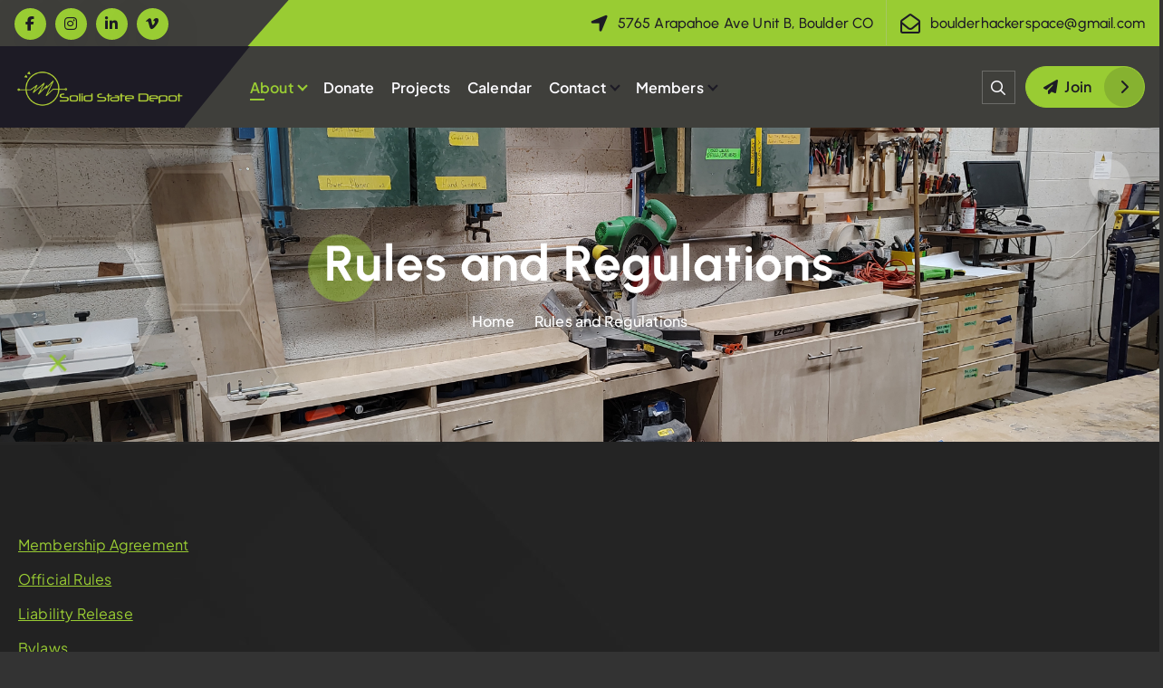

--- FILE ---
content_type: text/html; charset=UTF-8
request_url: https://www.ssdmakerspace.org/?page_id=1325
body_size: 14217
content:
<!DOCTYPE html>
<html lang="en-US">
	<head>
		<meta charset="UTF-8">
		<meta name="viewport" content="width=device-width, initial-scale=1">
		<meta http-equiv="x-ua-compatible" content="ie=edge">
		
		<link rel="profile" href="https://gmpg.org/xfn/11">
		
		<meta name='robots' content='index, follow, max-image-preview:large, max-snippet:-1, max-video-preview:-1' />

	<!-- This site is optimized with the Yoast SEO plugin v20.8 - https://yoast.com/wordpress/plugins/seo/ -->
	<title>Rules and Regulations - Solid State Depot</title>
	<link rel="canonical" href="https://www.ssdmakerspace.org/?page_id=1325" />
	<meta property="og:locale" content="en_US" />
	<meta property="og:type" content="article" />
	<meta property="og:title" content="Rules and Regulations - Solid State Depot" />
	<meta property="og:description" content="Membership Agreement Official Rules Liability Release Bylaws" />
	<meta property="og:url" content="https://www.ssdmakerspace.org/?page_id=1325" />
	<meta property="og:site_name" content="Solid State Depot" />
	<meta property="article:publisher" content="https://www.facebook.com/solidstatedepot" />
	<meta property="article:modified_time" content="2025-09-11T15:10:30+00:00" />
	<meta name="twitter:card" content="summary_large_image" />
	<meta name="twitter:site" content="@solidstatedepot" />
	<meta name="twitter:label1" content="Est. reading time" />
	<meta name="twitter:data1" content="1 minute" />
	<script type="application/ld+json" class="yoast-schema-graph">{"@context":"https://schema.org","@graph":[{"@type":"WebPage","@id":"https://www.ssdmakerspace.org/?page_id=1325","url":"https://www.ssdmakerspace.org/?page_id=1325","name":"Rules and Regulations - Solid State Depot","isPartOf":{"@id":"https://www.ssdmakerspace.org/#website"},"datePublished":"2022-02-20T01:38:50+00:00","dateModified":"2025-09-11T15:10:30+00:00","breadcrumb":{"@id":"https://www.ssdmakerspace.org/?page_id=1325#breadcrumb"},"inLanguage":"en-US","potentialAction":[{"@type":"ReadAction","target":["https://www.ssdmakerspace.org/?page_id=1325"]}]},{"@type":"BreadcrumbList","@id":"https://www.ssdmakerspace.org/?page_id=1325#breadcrumb","itemListElement":[{"@type":"ListItem","position":1,"name":"Home","item":"https://www.ssdmakerspace.org/"},{"@type":"ListItem","position":2,"name":"Rules and Regulations"}]},{"@type":"WebSite","@id":"https://www.ssdmakerspace.org/#website","url":"https://www.ssdmakerspace.org/","name":"Solid State Depot","description":"A Boulder, Colorado Makerspace","publisher":{"@id":"https://www.ssdmakerspace.org/#organization"},"potentialAction":[{"@type":"SearchAction","target":{"@type":"EntryPoint","urlTemplate":"https://www.ssdmakerspace.org/?s={search_term_string}"},"query-input":"required name=search_term_string"}],"inLanguage":"en-US"},{"@type":"Organization","@id":"https://www.ssdmakerspace.org/#organization","name":"Solid State Depot","url":"https://www.ssdmakerspace.org/","logo":{"@type":"ImageObject","inLanguage":"en-US","@id":"https://www.ssdmakerspace.org/#/schema/logo/image/","url":"https://www.ssdmakerspace.org/wp-content/uploads/2021/11/ssd-logo-1.jpg","contentUrl":"https://www.ssdmakerspace.org/wp-content/uploads/2021/11/ssd-logo-1.jpg","width":913,"height":408,"caption":"Solid State Depot"},"image":{"@id":"https://www.ssdmakerspace.org/#/schema/logo/image/"},"sameAs":["https://www.facebook.com/solidstatedepot","https://twitter.com/solidstatedepot","https://instagram.com/solidstatedepot","https://www.linkedin.com/company/16034670","https://www.youtube.com/channel/UCdRdUQm6CLH9ywK6ypLG1KQ"]}]}</script>
	<!-- / Yoast SEO plugin. -->


<link rel='dns-prefetch' href='//www.googletagmanager.com' />
<link rel="alternate" type="application/rss+xml" title="Solid State Depot &raquo; Feed" href="https://www.ssdmakerspace.org/?feed=rss2" />
<link rel="alternate" type="application/rss+xml" title="Solid State Depot &raquo; Comments Feed" href="https://www.ssdmakerspace.org/?feed=comments-rss2" />
<script type="text/javascript">
window._wpemojiSettings = {"baseUrl":"https:\/\/s.w.org\/images\/core\/emoji\/14.0.0\/72x72\/","ext":".png","svgUrl":"https:\/\/s.w.org\/images\/core\/emoji\/14.0.0\/svg\/","svgExt":".svg","source":{"concatemoji":"https:\/\/www.ssdmakerspace.org\/wp-includes\/js\/wp-emoji-release.min.js"}};
/*! This file is auto-generated */
!function(e,a,t){var n,r,o,i=a.createElement("canvas"),p=i.getContext&&i.getContext("2d");function s(e,t){var a=String.fromCharCode,e=(p.clearRect(0,0,i.width,i.height),p.fillText(a.apply(this,e),0,0),i.toDataURL());return p.clearRect(0,0,i.width,i.height),p.fillText(a.apply(this,t),0,0),e===i.toDataURL()}function c(e){var t=a.createElement("script");t.src=e,t.defer=t.type="text/javascript",a.getElementsByTagName("head")[0].appendChild(t)}for(o=Array("flag","emoji"),t.supports={everything:!0,everythingExceptFlag:!0},r=0;r<o.length;r++)t.supports[o[r]]=function(e){if(p&&p.fillText)switch(p.textBaseline="top",p.font="600 32px Arial",e){case"flag":return s([127987,65039,8205,9895,65039],[127987,65039,8203,9895,65039])?!1:!s([55356,56826,55356,56819],[55356,56826,8203,55356,56819])&&!s([55356,57332,56128,56423,56128,56418,56128,56421,56128,56430,56128,56423,56128,56447],[55356,57332,8203,56128,56423,8203,56128,56418,8203,56128,56421,8203,56128,56430,8203,56128,56423,8203,56128,56447]);case"emoji":return!s([129777,127995,8205,129778,127999],[129777,127995,8203,129778,127999])}return!1}(o[r]),t.supports.everything=t.supports.everything&&t.supports[o[r]],"flag"!==o[r]&&(t.supports.everythingExceptFlag=t.supports.everythingExceptFlag&&t.supports[o[r]]);t.supports.everythingExceptFlag=t.supports.everythingExceptFlag&&!t.supports.flag,t.DOMReady=!1,t.readyCallback=function(){t.DOMReady=!0},t.supports.everything||(n=function(){t.readyCallback()},a.addEventListener?(a.addEventListener("DOMContentLoaded",n,!1),e.addEventListener("load",n,!1)):(e.attachEvent("onload",n),a.attachEvent("onreadystatechange",function(){"complete"===a.readyState&&t.readyCallback()})),(e=t.source||{}).concatemoji?c(e.concatemoji):e.wpemoji&&e.twemoji&&(c(e.twemoji),c(e.wpemoji)))}(window,document,window._wpemojiSettings);
</script>
<style type="text/css">
img.wp-smiley,
img.emoji {
	display: inline !important;
	border: none !important;
	box-shadow: none !important;
	height: 1em !important;
	width: 1em !important;
	margin: 0 0.07em !important;
	vertical-align: -0.1em !important;
	background: none !important;
	padding: 0 !important;
}
</style>
	<link rel='stylesheet' id='wp-block-library-css' href='https://www.ssdmakerspace.org/wp-includes/css/dist/block-library/style.min.css' type='text/css' media='all' />
<link rel='stylesheet' id='classic-theme-styles-css' href='https://www.ssdmakerspace.org/wp-includes/css/classic-themes.min.css' type='text/css' media='all' />
<style id='global-styles-inline-css' type='text/css'>
body{--wp--preset--color--black: #000000;--wp--preset--color--cyan-bluish-gray: #abb8c3;--wp--preset--color--white: #ffffff;--wp--preset--color--pale-pink: #f78da7;--wp--preset--color--vivid-red: #cf2e2e;--wp--preset--color--luminous-vivid-orange: #ff6900;--wp--preset--color--luminous-vivid-amber: #fcb900;--wp--preset--color--light-green-cyan: #7bdcb5;--wp--preset--color--vivid-green-cyan: #00d084;--wp--preset--color--pale-cyan-blue: #8ed1fc;--wp--preset--color--vivid-cyan-blue: #0693e3;--wp--preset--color--vivid-purple: #9b51e0;--wp--preset--gradient--vivid-cyan-blue-to-vivid-purple: linear-gradient(135deg,rgba(6,147,227,1) 0%,rgb(155,81,224) 100%);--wp--preset--gradient--light-green-cyan-to-vivid-green-cyan: linear-gradient(135deg,rgb(122,220,180) 0%,rgb(0,208,130) 100%);--wp--preset--gradient--luminous-vivid-amber-to-luminous-vivid-orange: linear-gradient(135deg,rgba(252,185,0,1) 0%,rgba(255,105,0,1) 100%);--wp--preset--gradient--luminous-vivid-orange-to-vivid-red: linear-gradient(135deg,rgba(255,105,0,1) 0%,rgb(207,46,46) 100%);--wp--preset--gradient--very-light-gray-to-cyan-bluish-gray: linear-gradient(135deg,rgb(238,238,238) 0%,rgb(169,184,195) 100%);--wp--preset--gradient--cool-to-warm-spectrum: linear-gradient(135deg,rgb(74,234,220) 0%,rgb(151,120,209) 20%,rgb(207,42,186) 40%,rgb(238,44,130) 60%,rgb(251,105,98) 80%,rgb(254,248,76) 100%);--wp--preset--gradient--blush-light-purple: linear-gradient(135deg,rgb(255,206,236) 0%,rgb(152,150,240) 100%);--wp--preset--gradient--blush-bordeaux: linear-gradient(135deg,rgb(254,205,165) 0%,rgb(254,45,45) 50%,rgb(107,0,62) 100%);--wp--preset--gradient--luminous-dusk: linear-gradient(135deg,rgb(255,203,112) 0%,rgb(199,81,192) 50%,rgb(65,88,208) 100%);--wp--preset--gradient--pale-ocean: linear-gradient(135deg,rgb(255,245,203) 0%,rgb(182,227,212) 50%,rgb(51,167,181) 100%);--wp--preset--gradient--electric-grass: linear-gradient(135deg,rgb(202,248,128) 0%,rgb(113,206,126) 100%);--wp--preset--gradient--midnight: linear-gradient(135deg,rgb(2,3,129) 0%,rgb(40,116,252) 100%);--wp--preset--duotone--dark-grayscale: url('#wp-duotone-dark-grayscale');--wp--preset--duotone--grayscale: url('#wp-duotone-grayscale');--wp--preset--duotone--purple-yellow: url('#wp-duotone-purple-yellow');--wp--preset--duotone--blue-red: url('#wp-duotone-blue-red');--wp--preset--duotone--midnight: url('#wp-duotone-midnight');--wp--preset--duotone--magenta-yellow: url('#wp-duotone-magenta-yellow');--wp--preset--duotone--purple-green: url('#wp-duotone-purple-green');--wp--preset--duotone--blue-orange: url('#wp-duotone-blue-orange');--wp--preset--font-size--small: 13px;--wp--preset--font-size--medium: 20px;--wp--preset--font-size--large: 36px;--wp--preset--font-size--x-large: 42px;--wp--preset--spacing--20: 0.44rem;--wp--preset--spacing--30: 0.67rem;--wp--preset--spacing--40: 1rem;--wp--preset--spacing--50: 1.5rem;--wp--preset--spacing--60: 2.25rem;--wp--preset--spacing--70: 3.38rem;--wp--preset--spacing--80: 5.06rem;}:where(.is-layout-flex){gap: 0.5em;}body .is-layout-flow > .alignleft{float: left;margin-inline-start: 0;margin-inline-end: 2em;}body .is-layout-flow > .alignright{float: right;margin-inline-start: 2em;margin-inline-end: 0;}body .is-layout-flow > .aligncenter{margin-left: auto !important;margin-right: auto !important;}body .is-layout-constrained > .alignleft{float: left;margin-inline-start: 0;margin-inline-end: 2em;}body .is-layout-constrained > .alignright{float: right;margin-inline-start: 2em;margin-inline-end: 0;}body .is-layout-constrained > .aligncenter{margin-left: auto !important;margin-right: auto !important;}body .is-layout-constrained > :where(:not(.alignleft):not(.alignright):not(.alignfull)){max-width: var(--wp--style--global--content-size);margin-left: auto !important;margin-right: auto !important;}body .is-layout-constrained > .alignwide{max-width: var(--wp--style--global--wide-size);}body .is-layout-flex{display: flex;}body .is-layout-flex{flex-wrap: wrap;align-items: center;}body .is-layout-flex > *{margin: 0;}:where(.wp-block-columns.is-layout-flex){gap: 2em;}.has-black-color{color: var(--wp--preset--color--black) !important;}.has-cyan-bluish-gray-color{color: var(--wp--preset--color--cyan-bluish-gray) !important;}.has-white-color{color: var(--wp--preset--color--white) !important;}.has-pale-pink-color{color: var(--wp--preset--color--pale-pink) !important;}.has-vivid-red-color{color: var(--wp--preset--color--vivid-red) !important;}.has-luminous-vivid-orange-color{color: var(--wp--preset--color--luminous-vivid-orange) !important;}.has-luminous-vivid-amber-color{color: var(--wp--preset--color--luminous-vivid-amber) !important;}.has-light-green-cyan-color{color: var(--wp--preset--color--light-green-cyan) !important;}.has-vivid-green-cyan-color{color: var(--wp--preset--color--vivid-green-cyan) !important;}.has-pale-cyan-blue-color{color: var(--wp--preset--color--pale-cyan-blue) !important;}.has-vivid-cyan-blue-color{color: var(--wp--preset--color--vivid-cyan-blue) !important;}.has-vivid-purple-color{color: var(--wp--preset--color--vivid-purple) !important;}.has-black-background-color{background-color: var(--wp--preset--color--black) !important;}.has-cyan-bluish-gray-background-color{background-color: var(--wp--preset--color--cyan-bluish-gray) !important;}.has-white-background-color{background-color: var(--wp--preset--color--white) !important;}.has-pale-pink-background-color{background-color: var(--wp--preset--color--pale-pink) !important;}.has-vivid-red-background-color{background-color: var(--wp--preset--color--vivid-red) !important;}.has-luminous-vivid-orange-background-color{background-color: var(--wp--preset--color--luminous-vivid-orange) !important;}.has-luminous-vivid-amber-background-color{background-color: var(--wp--preset--color--luminous-vivid-amber) !important;}.has-light-green-cyan-background-color{background-color: var(--wp--preset--color--light-green-cyan) !important;}.has-vivid-green-cyan-background-color{background-color: var(--wp--preset--color--vivid-green-cyan) !important;}.has-pale-cyan-blue-background-color{background-color: var(--wp--preset--color--pale-cyan-blue) !important;}.has-vivid-cyan-blue-background-color{background-color: var(--wp--preset--color--vivid-cyan-blue) !important;}.has-vivid-purple-background-color{background-color: var(--wp--preset--color--vivid-purple) !important;}.has-black-border-color{border-color: var(--wp--preset--color--black) !important;}.has-cyan-bluish-gray-border-color{border-color: var(--wp--preset--color--cyan-bluish-gray) !important;}.has-white-border-color{border-color: var(--wp--preset--color--white) !important;}.has-pale-pink-border-color{border-color: var(--wp--preset--color--pale-pink) !important;}.has-vivid-red-border-color{border-color: var(--wp--preset--color--vivid-red) !important;}.has-luminous-vivid-orange-border-color{border-color: var(--wp--preset--color--luminous-vivid-orange) !important;}.has-luminous-vivid-amber-border-color{border-color: var(--wp--preset--color--luminous-vivid-amber) !important;}.has-light-green-cyan-border-color{border-color: var(--wp--preset--color--light-green-cyan) !important;}.has-vivid-green-cyan-border-color{border-color: var(--wp--preset--color--vivid-green-cyan) !important;}.has-pale-cyan-blue-border-color{border-color: var(--wp--preset--color--pale-cyan-blue) !important;}.has-vivid-cyan-blue-border-color{border-color: var(--wp--preset--color--vivid-cyan-blue) !important;}.has-vivid-purple-border-color{border-color: var(--wp--preset--color--vivid-purple) !important;}.has-vivid-cyan-blue-to-vivid-purple-gradient-background{background: var(--wp--preset--gradient--vivid-cyan-blue-to-vivid-purple) !important;}.has-light-green-cyan-to-vivid-green-cyan-gradient-background{background: var(--wp--preset--gradient--light-green-cyan-to-vivid-green-cyan) !important;}.has-luminous-vivid-amber-to-luminous-vivid-orange-gradient-background{background: var(--wp--preset--gradient--luminous-vivid-amber-to-luminous-vivid-orange) !important;}.has-luminous-vivid-orange-to-vivid-red-gradient-background{background: var(--wp--preset--gradient--luminous-vivid-orange-to-vivid-red) !important;}.has-very-light-gray-to-cyan-bluish-gray-gradient-background{background: var(--wp--preset--gradient--very-light-gray-to-cyan-bluish-gray) !important;}.has-cool-to-warm-spectrum-gradient-background{background: var(--wp--preset--gradient--cool-to-warm-spectrum) !important;}.has-blush-light-purple-gradient-background{background: var(--wp--preset--gradient--blush-light-purple) !important;}.has-blush-bordeaux-gradient-background{background: var(--wp--preset--gradient--blush-bordeaux) !important;}.has-luminous-dusk-gradient-background{background: var(--wp--preset--gradient--luminous-dusk) !important;}.has-pale-ocean-gradient-background{background: var(--wp--preset--gradient--pale-ocean) !important;}.has-electric-grass-gradient-background{background: var(--wp--preset--gradient--electric-grass) !important;}.has-midnight-gradient-background{background: var(--wp--preset--gradient--midnight) !important;}.has-small-font-size{font-size: var(--wp--preset--font-size--small) !important;}.has-medium-font-size{font-size: var(--wp--preset--font-size--medium) !important;}.has-large-font-size{font-size: var(--wp--preset--font-size--large) !important;}.has-x-large-font-size{font-size: var(--wp--preset--font-size--x-large) !important;}
.wp-block-navigation a:where(:not(.wp-element-button)){color: inherit;}
:where(.wp-block-columns.is-layout-flex){gap: 2em;}
.wp-block-pullquote{font-size: 1.5em;line-height: 1.6;}
</style>
<link rel='stylesheet' id='wired-impact-volunteer-management-css' href='https://www.ssdmakerspace.org/wp-content/plugins/wired-impact-volunteer-management/frontend/css/wi-volunteer-management-public.css' type='text/css' media='all' />
<link rel='stylesheet' id='wp-fullcalendar-css' href='https://www.ssdmakerspace.org/wp-content/plugins/wp-fullcalendar/includes/css/main.css' type='text/css' media='all' />
<link rel='stylesheet' id='wp-fullcalendar-tippy-light-border-css' href='https://www.ssdmakerspace.org/wp-content/plugins/wp-fullcalendar/includes/css/tippy/light-border.css' type='text/css' media='all' />
<link rel='stylesheet' id='jquery-ui-css' href='https://www.ssdmakerspace.org/wp-content/plugins/wp-fullcalendar/includes/css/jquery-ui/ui-lightness/jquery-ui.min.css' type='text/css' media='all' />
<link rel='stylesheet' id='jquery-ui-theme-css' href='https://www.ssdmakerspace.org/wp-content/plugins/wp-fullcalendar/includes/css/jquery-ui/ui-lightness/theme.css' type='text/css' media='all' />
<link rel='stylesheet' id='owl-carousel-min-css' href='https://www.ssdmakerspace.org/wp-content/themes/corpiva/assets/vendors/css/owl.carousel.min.css' type='text/css' media='all' />
<link rel='stylesheet' id='all-css-css' href='https://www.ssdmakerspace.org/wp-content/themes/corpiva/assets/vendors/css/all.min.css' type='text/css' media='all' />
<link rel='stylesheet' id='animate-css' href='https://www.ssdmakerspace.org/wp-content/themes/corpiva/assets/vendors/css/animate.css' type='text/css' media='all' />
<link rel='stylesheet' id='Fancybox-css' href='https://www.ssdmakerspace.org/wp-content/themes/corpiva/assets/vendors/css/jquery.fancybox.min.css' type='text/css' media='all' />
<link rel='stylesheet' id='aos-css' href='https://www.ssdmakerspace.org/wp-content/themes/corpiva/assets/vendors/css/aos.min.css' type='text/css' media='all' />
<link rel='stylesheet' id='corpiva-core-css' href='https://www.ssdmakerspace.org/wp-content/themes/corpiva/assets/css/core.css' type='text/css' media='all' />
<link rel='stylesheet' id='corpiva-theme-css' href='https://www.ssdmakerspace.org/wp-content/themes/corpiva/assets/css/themes.css' type='text/css' media='all' />
<link rel='stylesheet' id='corpiva-woocommerce-css' href='https://www.ssdmakerspace.org/wp-content/themes/corpiva/assets/css/woo-styles.css' type='text/css' media='all' />
<link rel='stylesheet' id='corpiva-style-css' href='https://www.ssdmakerspace.org/wp-content/themes/corvine/style.css' type='text/css' media='all' />
<style id='corpiva-style-inline-css' type='text/css'>
.dt_pagetitle {
						background-color: #0f0d1d;
				}
.site--logo img { max-width: 231px !important;} 	@media (min-width: 992px) {#dt-main {
					max-width:67%;
					flex-basis:67%;
				}
#dt-sidebar {
					max-width:33%;
					flex-basis:33%;
				}}
 body{ 
			font-weight: inherit;
			text-transform: inherit;
			font-style: inherit;
			text-decoration: none;
		}
 h1{ 
				font-weight: 700;
				text-transform: inherit;
				font-style: inherit;
				text-decoration: inherit;
			}
 h2{ 
				font-weight: 700;
				text-transform: inherit;
				font-style: inherit;
				text-decoration: inherit;
			}
 h3{ 
				font-weight: 700;
				text-transform: inherit;
				font-style: inherit;
				text-decoration: inherit;
			}
 h4{ 
				font-weight: 700;
				text-transform: inherit;
				font-style: inherit;
				text-decoration: inherit;
			}
 h5{ 
				font-weight: 700;
				text-transform: inherit;
				font-style: inherit;
				text-decoration: inherit;
			}
 h6{ 
				font-weight: 700;
				text-transform: inherit;
				font-style: inherit;
				text-decoration: inherit;
			}
.dt_footer--one{ 
				    background-color: #0F0D1D;
			}

</style>
<link rel='stylesheet' id='corpiva-google-fonts-css' href='https://www.ssdmakerspace.org/wp-content/fonts/099529460825acb3efc7ec20c03b9f37.css' type='text/css' media='all' />
<link rel='stylesheet' id='corvine-parent-theme-style-css' href='https://www.ssdmakerspace.org/wp-content/themes/corpiva/style.css' type='text/css' media='all' />
<script type='text/javascript' src='https://www.ssdmakerspace.org/wp-includes/js/jquery/jquery.min.js' id='jquery-core-js'></script>
<script type='text/javascript' src='https://www.ssdmakerspace.org/wp-includes/js/jquery/jquery-migrate.min.js' id='jquery-migrate-js'></script>
<script type='text/javascript' id='wired-impact-volunteer-management-js-extra'>
/* <![CDATA[ */
var wivm_ajax = {"ajaxurl":"https:\/\/www.ssdmakerspace.org\/wp-admin\/admin-ajax.php"};
/* ]]> */
</script>
<script type='text/javascript' src='https://www.ssdmakerspace.org/wp-content/plugins/wired-impact-volunteer-management/frontend/js/wi-volunteer-management-public.js' id='wired-impact-volunteer-management-js'></script>
<script type='text/javascript' id='wa-integration-Authorization-js-WaWidgetHandler-js-extra'>
/* <![CDATA[ */
var WaWidgetHandlerData = {"isLoggedIn":"","logoutUrl":"https:\/\/www.ssdmakerspace.org\/?page_id=1325&state=WaWpIntegrationLogout&waLoginAction=Logout","loginForm":"<div class=\"wa_login_shortcode\"><form action=\"https:\/\/SolidStateDepot.wildapricot.org\/widget\/sys\/login\/OAuthLogin\" method=\"get\"><input type=\"hidden\" name=\"scope\" value=\"contacts_me\" \/><input type=\"hidden\" name=\"client_id\" value=\"9xtkty0rov\" \/><input type=\"hidden\" name=\"response_type\" value=\"authorization_code\" \/><input type=\"hidden\" name=\"claimed_account_id\" value=\"203536\" \/><input type=\"hidden\" name=\"state\" value=\"WaWpIntegrationLogin\" \/><input type=\"hidden\" name=\"redirect_uri\" value=\"https:\/\/www.ssdmakerspace.org\/?page_id=1325\" \/><input type=\"submit\" name=\"waLoginAction\" class=\"button button-primary\" value=\"Login\" title=\"Login\" \/><\/form><\/div>","sessionKey":null};
/* ]]> */
</script>
<script type='text/javascript' src='https://www.ssdmakerspace.org/wp-content/plugins/wild-apricot-login/Modules/Authorization/js/WaWidgetHandler.js' id='wa-integration-Authorization-js-WaWidgetHandler-js'></script>
<script type='text/javascript' src='https://www.ssdmakerspace.org/wp-includes/js/jquery/ui/core.min.js' id='jquery-ui-core-js'></script>
<script type='text/javascript' src='https://www.ssdmakerspace.org/wp-includes/js/jquery/ui/menu.min.js' id='jquery-ui-menu-js'></script>
<script type='text/javascript' src='https://www.ssdmakerspace.org/wp-includes/js/jquery/ui/selectmenu.min.js' id='jquery-ui-selectmenu-js'></script>
<script type='text/javascript' src='https://www.ssdmakerspace.org/wp-includes/js/jquery/ui/tooltip.min.js' id='jquery-ui-tooltip-js'></script>
<script type='text/javascript' src='https://www.ssdmakerspace.org/wp-includes/js/dist/vendor/moment.min.js' id='moment-js'></script>
<script type='text/javascript' id='moment-js-after'>
moment.updateLocale( 'en_US', {"months":["January","February","March","April","May","June","July","August","September","October","November","December"],"monthsShort":["Jan","Feb","Mar","Apr","May","Jun","Jul","Aug","Sep","Oct","Nov","Dec"],"weekdays":["Sunday","Monday","Tuesday","Wednesday","Thursday","Friday","Saturday"],"weekdaysShort":["Sun","Mon","Tue","Wed","Thu","Fri","Sat"],"week":{"dow":0},"longDateFormat":{"LT":"g:i a","LTS":null,"L":null,"LL":"F j, Y","LLL":"F j, Y g:i a","LLLL":null}} );
</script>
<script type='text/javascript' id='wp-fullcalendar-js-extra'>
/* <![CDATA[ */
var WPFC = {"ajaxurl":"https:\/\/www.ssdmakerspace.org\/wp-admin\/admin-ajax.php?action=WP_FullCalendar","firstDay":"0","wpfc_theme":"jquery-ui","wpfc_limit":"3","wpfc_limit_txt":"more ...","timeFormat":"h(:mm)A","defaultView":"month","weekends":"true","header":{"left":"prev,next today","center":"title","right":"month,basicWeek,basicDay"},"wpfc_qtips":"1","tippy_theme":"light-border","tippy_placement":"auto","tippy_loading":"Loading..."};
/* ]]> */
</script>
<script type='text/javascript' src='https://www.ssdmakerspace.org/wp-content/plugins/wp-fullcalendar/includes/js/main.js' id='wp-fullcalendar-js'></script>
<script type='text/javascript' src='https://www.ssdmakerspace.org/wp-content/themes/corpiva/assets/vendors/js/owl.carousel.js' id='owl-carousel-js'></script>
<script type='text/javascript' id='whp6288front.js9548-js-extra'>
/* <![CDATA[ */
var whp_local_data = {"add_url":"https:\/\/www.ssdmakerspace.org\/wp-admin\/post-new.php?post_type=event","ajaxurl":"https:\/\/www.ssdmakerspace.org\/wp-admin\/admin-ajax.php"};
/* ]]> */
</script>
<script type='text/javascript' src='https://www.ssdmakerspace.org/wp-content/plugins/wp-security-hardening/modules/js/front.js' id='whp6288front.js9548-js'></script>
<link rel="https://api.w.org/" href="https://www.ssdmakerspace.org/index.php?rest_route=/" /><link rel="alternate" type="application/json" href="https://www.ssdmakerspace.org/index.php?rest_route=/wp/v2/pages/1325" /><link rel="EditURI" type="application/rsd+xml" title="RSD" href="https://www.ssdmakerspace.org/xmlrpc.php?rsd" />
<link rel="wlwmanifest" type="application/wlwmanifest+xml" href="https://www.ssdmakerspace.org/wp-includes/wlwmanifest.xml" />

<link rel='shortlink' href='https://www.ssdmakerspace.org/?p=1325' />
<link rel="alternate" type="application/json+oembed" href="https://www.ssdmakerspace.org/index.php?rest_route=%2Foembed%2F1.0%2Fembed&#038;url=https%3A%2F%2Fwww.ssdmakerspace.org%2F%3Fpage_id%3D1325" />
<!-- start Simple Custom CSS and JS -->
<script>




// Add this script to the <b>parent page on which your iFrame is embedded</b>
// This code resizes the iFrame's height in response to a postMessage from the child iFrame



// event.data - the object that the iframe sent us
// event.origin - the URL from which the message came
// event.source - a reference to the 'window' object that sent the message
function gotResizeMessage(event)
{
	console.log( "got resize message: " + JSON.stringify(event.data))
	
	var matches = document.querySelectorAll('iframe'); // iterate through all iFrames on page
	for (i=0; i<matches.length; i++)
	{
		if( matches[i].contentWindow == event.source ) // found the iFrame that sent us a message
		{
			console.log("found iframe that sent a message: " + matches[i].src)
				
			//matches[i].width = Number( event.data.width )
			matches[i].height = Number( event.data.height )
            
          	//window.scroll(0,0);
            // To scroll to end of window
            //var position = matches[i].getBoundingClientRect();
			//window.scroll(0, position.y);
			return 1;
		}
	}
}
	    
document.addEventListener("DOMContentLoaded", function(){
	
	window.addEventListener("message", gotResizeMessage, false)
	
}); //on DOM ready
</script>

<!-- end Simple Custom CSS and JS -->
<meta name="generator" content="Site Kit by Google 1.163.0" />
<!-- Google AdSense meta tags added by Site Kit -->
<meta name="google-adsense-platform-account" content="ca-host-pub-2644536267352236">
<meta name="google-adsense-platform-domain" content="sitekit.withgoogle.com">
<!-- End Google AdSense meta tags added by Site Kit -->
	<style type="text/css">
			.site-title,
		.site-description {
			position: absolute;
			clip: rect(1px, 1px, 1px, 1px);
		}
		</style>
	<style type="text/css" id="custom-background-css">
body.custom-background { background-color: #333333; }
</style>
	<link rel="icon" href="https://www.ssdmakerspace.org/wp-content/uploads/2021/11/ssd-logo-sq-1-150x150.jpg" sizes="32x32" />
<link rel="icon" href="https://www.ssdmakerspace.org/wp-content/uploads/2021/11/ssd-logo-sq-1.jpg" sizes="192x192" />
<link rel="apple-touch-icon" href="https://www.ssdmakerspace.org/wp-content/uploads/2021/11/ssd-logo-sq-1.jpg" />
<meta name="msapplication-TileImage" content="https://www.ssdmakerspace.org/wp-content/uploads/2021/11/ssd-logo-sq-1.jpg" />
		<style type="text/css" id="wp-custom-css">
			:root {
	--dt-main-color: #99CC33;
	--dt-secondary-color: #1d1b25;
	--dt-main-rgb: 153, 204, 51;
  --dt-text-color: #fcfbff;
  --dt-gray-color: #3f3f3b;
	--dt-gradient: linear-gradient(180deg, rgba(0, 0, 0, .15), rgba(0, 0, 0, 0));
	--ssd-placeholder: #222222;
}

h1, .h1, h2, .h2, h3, .h3, h4, .h4, h5, .h5, h6, .h6 {
	color: var(--dt-text-color);
}

.dt_post_item .meta .date, .dt_post_item .meta .author,
.dt_post_item .meta .author a:not(:hover, :focus), .dt_post_item .meta .date a:not(:hover, :focus), .dt_post_item .meta li {
	color: var(--dt-text-color);
}

.dt_post_item .more-link {
	color: var(--dt-text-color);
}

body {
	background-color: var(--dt-gray-color);
}

::-webkit-input-placeholder, :-moz-placeholder, ::-moz-placeholder, :-ms-input-placeholder {
    color: var(--ssd-placeholder);
}

.dt_service--eleven .item-inner, .header--six {
	background-color: var(--dt-gray-color);
}

.header--six .dt_header-inner .dt_header-topbar .widget--left, .header--six .dt_header-inner .dt_header-topbar .widget--left::before, .header--six .dt_header-inner .dt_header-topbar .widget--left::after {
	background-color: var(--dt-gray-color);
}

.dt_service--eleven, .dt_service--eleven .item-inner::after {
	background-color: var(--dt-secondary-color)
}

.dt_posts {
	background-image: url("https://www.ssdmakerspace.org/wp-content/uploads/2025/08/blog_bg_dark.jpg") !important;
	background-color: var(--dt-secondary-color);
}

.site--logo img {
	max-height: none;
}

.dt_post_item .inner {
	background-color: var(--dt-gray-color);
}

table {
	background-color: var(--dt-gray-color);
}

#fbuilder .slots div a {
	background: var(--dt-gray-color) !important;
}

#fbuilder .slots div {
	border-color: var(--dt-main-color) !important;
}

::selection {
  color: var(--dt-secondary-color);
}

button[type=submit],
input[type="button"],
input[type="reset"],
input[type="submit"],
.dt-load-more a,
.dt-btn-primary,
a.wp-block-button__link,
.wp-block-button__link {
  color: var(--dt-secondary-color);
}

.dt-btn-play-one i, .dt-btn-play-two i, table th, .dt_tabs.tab_style1 .tabs .dt-btn-tab.active, .accordion--open>.accordion__title, .dt_owl_carousel:not(.slider) .owl-nav [class*=owl-]:hover, .dt_owl_carousel:not(.slider) .owl-nav [class*=owl-].owl-next, .widget.widget_social li a  {
  color: var(--dt-secondary-color);
}

.mc4wp-form .form-group .submit-btn {
  color: var(--dt-secondary-color);
}

.header--six .dt_header-inner .dt_header-topbar, .header--six .dt_header-inner .dt_header-topbar .dt_header-widget .contact__list i, .header--six .dt_header-inner .widget.widget_social li a {
  color: var(--dt-secondary-color);
}

.dt_post_item .catetag {
  color: var(--dt-secondary-color);
}		</style>
						<style type="text/css" id="c4wp-checkout-css">
					.woocommerce-checkout .c4wp_captcha_field {
						margin-bottom: 10px;
						margin-top: 15px;
						position: relative;
						display: inline-block;
					}
				</style>
							<style type="text/css" id="c4wp-v3-lp-form-css">
				.login #login, .login #lostpasswordform {
					min-width: 350px !important;
				}
				.wpforms-field-c4wp iframe {
					width: 100% !important;
				}
			</style>
				</head>
<body class="page-template-default page page-id-1325 custom-background wp-custom-logo menu__active-one btn--effect-two section-title-two group-blog">
<svg xmlns="http://www.w3.org/2000/svg" viewBox="0 0 0 0" width="0" height="0" focusable="false" role="none" style="visibility: hidden; position: absolute; left: -9999px; overflow: hidden;" ><defs><filter id="wp-duotone-dark-grayscale"><feColorMatrix color-interpolation-filters="sRGB" type="matrix" values=" .299 .587 .114 0 0 .299 .587 .114 0 0 .299 .587 .114 0 0 .299 .587 .114 0 0 " /><feComponentTransfer color-interpolation-filters="sRGB" ><feFuncR type="table" tableValues="0 0.49803921568627" /><feFuncG type="table" tableValues="0 0.49803921568627" /><feFuncB type="table" tableValues="0 0.49803921568627" /><feFuncA type="table" tableValues="1 1" /></feComponentTransfer><feComposite in2="SourceGraphic" operator="in" /></filter></defs></svg><svg xmlns="http://www.w3.org/2000/svg" viewBox="0 0 0 0" width="0" height="0" focusable="false" role="none" style="visibility: hidden; position: absolute; left: -9999px; overflow: hidden;" ><defs><filter id="wp-duotone-grayscale"><feColorMatrix color-interpolation-filters="sRGB" type="matrix" values=" .299 .587 .114 0 0 .299 .587 .114 0 0 .299 .587 .114 0 0 .299 .587 .114 0 0 " /><feComponentTransfer color-interpolation-filters="sRGB" ><feFuncR type="table" tableValues="0 1" /><feFuncG type="table" tableValues="0 1" /><feFuncB type="table" tableValues="0 1" /><feFuncA type="table" tableValues="1 1" /></feComponentTransfer><feComposite in2="SourceGraphic" operator="in" /></filter></defs></svg><svg xmlns="http://www.w3.org/2000/svg" viewBox="0 0 0 0" width="0" height="0" focusable="false" role="none" style="visibility: hidden; position: absolute; left: -9999px; overflow: hidden;" ><defs><filter id="wp-duotone-purple-yellow"><feColorMatrix color-interpolation-filters="sRGB" type="matrix" values=" .299 .587 .114 0 0 .299 .587 .114 0 0 .299 .587 .114 0 0 .299 .587 .114 0 0 " /><feComponentTransfer color-interpolation-filters="sRGB" ><feFuncR type="table" tableValues="0.54901960784314 0.98823529411765" /><feFuncG type="table" tableValues="0 1" /><feFuncB type="table" tableValues="0.71764705882353 0.25490196078431" /><feFuncA type="table" tableValues="1 1" /></feComponentTransfer><feComposite in2="SourceGraphic" operator="in" /></filter></defs></svg><svg xmlns="http://www.w3.org/2000/svg" viewBox="0 0 0 0" width="0" height="0" focusable="false" role="none" style="visibility: hidden; position: absolute; left: -9999px; overflow: hidden;" ><defs><filter id="wp-duotone-blue-red"><feColorMatrix color-interpolation-filters="sRGB" type="matrix" values=" .299 .587 .114 0 0 .299 .587 .114 0 0 .299 .587 .114 0 0 .299 .587 .114 0 0 " /><feComponentTransfer color-interpolation-filters="sRGB" ><feFuncR type="table" tableValues="0 1" /><feFuncG type="table" tableValues="0 0.27843137254902" /><feFuncB type="table" tableValues="0.5921568627451 0.27843137254902" /><feFuncA type="table" tableValues="1 1" /></feComponentTransfer><feComposite in2="SourceGraphic" operator="in" /></filter></defs></svg><svg xmlns="http://www.w3.org/2000/svg" viewBox="0 0 0 0" width="0" height="0" focusable="false" role="none" style="visibility: hidden; position: absolute; left: -9999px; overflow: hidden;" ><defs><filter id="wp-duotone-midnight"><feColorMatrix color-interpolation-filters="sRGB" type="matrix" values=" .299 .587 .114 0 0 .299 .587 .114 0 0 .299 .587 .114 0 0 .299 .587 .114 0 0 " /><feComponentTransfer color-interpolation-filters="sRGB" ><feFuncR type="table" tableValues="0 0" /><feFuncG type="table" tableValues="0 0.64705882352941" /><feFuncB type="table" tableValues="0 1" /><feFuncA type="table" tableValues="1 1" /></feComponentTransfer><feComposite in2="SourceGraphic" operator="in" /></filter></defs></svg><svg xmlns="http://www.w3.org/2000/svg" viewBox="0 0 0 0" width="0" height="0" focusable="false" role="none" style="visibility: hidden; position: absolute; left: -9999px; overflow: hidden;" ><defs><filter id="wp-duotone-magenta-yellow"><feColorMatrix color-interpolation-filters="sRGB" type="matrix" values=" .299 .587 .114 0 0 .299 .587 .114 0 0 .299 .587 .114 0 0 .299 .587 .114 0 0 " /><feComponentTransfer color-interpolation-filters="sRGB" ><feFuncR type="table" tableValues="0.78039215686275 1" /><feFuncG type="table" tableValues="0 0.94901960784314" /><feFuncB type="table" tableValues="0.35294117647059 0.47058823529412" /><feFuncA type="table" tableValues="1 1" /></feComponentTransfer><feComposite in2="SourceGraphic" operator="in" /></filter></defs></svg><svg xmlns="http://www.w3.org/2000/svg" viewBox="0 0 0 0" width="0" height="0" focusable="false" role="none" style="visibility: hidden; position: absolute; left: -9999px; overflow: hidden;" ><defs><filter id="wp-duotone-purple-green"><feColorMatrix color-interpolation-filters="sRGB" type="matrix" values=" .299 .587 .114 0 0 .299 .587 .114 0 0 .299 .587 .114 0 0 .299 .587 .114 0 0 " /><feComponentTransfer color-interpolation-filters="sRGB" ><feFuncR type="table" tableValues="0.65098039215686 0.40392156862745" /><feFuncG type="table" tableValues="0 1" /><feFuncB type="table" tableValues="0.44705882352941 0.4" /><feFuncA type="table" tableValues="1 1" /></feComponentTransfer><feComposite in2="SourceGraphic" operator="in" /></filter></defs></svg><svg xmlns="http://www.w3.org/2000/svg" viewBox="0 0 0 0" width="0" height="0" focusable="false" role="none" style="visibility: hidden; position: absolute; left: -9999px; overflow: hidden;" ><defs><filter id="wp-duotone-blue-orange"><feColorMatrix color-interpolation-filters="sRGB" type="matrix" values=" .299 .587 .114 0 0 .299 .587 .114 0 0 .299 .587 .114 0 0 .299 .587 .114 0 0 " /><feComponentTransfer color-interpolation-filters="sRGB" ><feFuncR type="table" tableValues="0.098039215686275 1" /><feFuncG type="table" tableValues="0 0.66274509803922" /><feFuncB type="table" tableValues="0.84705882352941 0.41960784313725" /><feFuncA type="table" tableValues="1 1" /></feComponentTransfer><feComposite in2="SourceGraphic" operator="in" /></filter></defs></svg>
	<div id="page" class="site">
		<a class="skip-link screen-reader-text" href="#content">Skip to content</a>
	
		
<header id="dt_header" class="dt_header header--six">
	<div class="dt_header-inner">
		<div class="dt_header-topbar dt-d-lg-block dt-d-none">
				<div class="dt_header-widget">
		<div class="dt-container">
			<div class="dt-row">
				<div class="dt-col-lg-2 dt-col-12">
					<div class="widget--left dt-text-lg-left">
								<aside class="widget widget_social">
			<ul>
									<li><a href="https://www.facebook.com/solidstatedepot"><i class="fab fa-facebook-f"></i></a></li>
									<li><a href="https://www.instagram.com/solidstatedepot/"><i class="fab fa-instagram"></i></a></li>
									<li><a href="https://www.linkedin.com/company/solid-state-depot"><i class="fab fa-linkedin-in"></i></a></li>
									<li><a href="https://account.venmo.com/u/solidstatedepot"><i class="fab fa-vimeo-v"></i></a></li>
							</ul>
		</aside>
						</div>
				</div>
				<div class="dt-col-lg-10 dt-col-12">
					<div class="widget--right dt-text-lg-right">   
								<aside class="widget widget_contact address">
			<div class="contact__list">
									<i class="fas fa-location-arrow" aria-hidden="true"></i>    
				  
									<div class="contact__body">
													<h6 class="title"><a href="https://maps.app.goo.gl/ZcbkXudc1zdUzNop7">5765 Arapahoe Ave Unit B, Boulder CO</a></h6>
											</div>
							</div>
		</aside>
									<aside class="widget widget_contact email">
			<div class="contact__list">
									<i class="far fa-envelope-open" aria-hidden="true"></i>  
								
									<div class="contact__body">
													<h6 class="title"><a href="http://boulderhackerspace@gmail.com">boulderhackerspace@gmail.com</a></h6>
											</div>
							</div>
		</aside>
												</div>
				</div>
			</div>
		</div>
	</div>
			</div>
		<div class="dt_header-navwrapper">
			<div class="dt_header-navwrapperinner">
				<!--=== / Start: DT_Navbar / === -->
				<div class="dt_navbar dt-d-none dt-d-lg-block">
					<div class="dt_navbar-wrapper is--sticky">
						<div class="dt-container">
							<div class="dt-row">
								<div class="dt-col-2">
									<div class="site--logo dt-py-3">
										<div class="site--logo-inner">
											<a href="https://www.ssdmakerspace.org/" class="custom-logo-link" rel="home"><img width="1200" height="300" src="https://www.ssdmakerspace.org/wp-content/uploads/2025/08/SSD-LogoLONG2x.png" class="custom-logo" alt="Solid State Depot" decoding="async" /></a>			
			<h1 class="site-title" style="display: none;">
				Solid State Depot			</h1>
						<p class="site-description">A Boulder, Colorado Makerspace</p>
												</div>
									</div>
								</div>
								<div class="dt-col-10 dt-my-auto">									
									<div class="dt_navbar-menu">
										<nav class="dt_navbar-nav">
											<ul id="menu-navigation" class="dt_navbar-mainmenu"><li itemscope="itemscope" itemtype="https://www.schema.org/SiteNavigationElement" id="menu-item-1330" class="menu-item menu-item-type-post_type menu-item-object-page current-menu-ancestor current-menu-parent current_page_parent current_page_ancestor menu-item-has-children dropdown active menu-item-1330 menu-item"><a title="About" href="https://www.ssdmakerspace.org/?page_id=1315" class="nav-link">About</a>
<span class='dt_mobilenav-dropdown-toggle'><button type='button' class='fa fa-angle-right' aria-label='Mobile Dropdown Toggle'></button></span><ul class="dropdown-menu"  role="menu">
	<li itemscope="itemscope" itemtype="https://www.schema.org/SiteNavigationElement" id="menu-item-1332" class="menu-item menu-item-type-post_type menu-item-object-page menu-item-1332 menu-item"><a title="Our Makerspace" href="https://www.ssdmakerspace.org/?page_id=1315" class="dropdown-item">Our Makerspace</a></li>
	<li itemscope="itemscope" itemtype="https://www.schema.org/SiteNavigationElement" id="menu-item-955" class="menu-item menu-item-type-post_type menu-item-object-page menu-item-955 menu-item"><a title="Facilities" href="https://www.ssdmakerspace.org/?page_id=703" class="dropdown-item">Facilities</a></li>
	<li itemscope="itemscope" itemtype="https://www.schema.org/SiteNavigationElement" id="menu-item-1811" class="menu-item menu-item-type-custom menu-item-object-custom menu-item-has-children dropdown menu-item-1811 menu-item"><a title="Equipment Info &amp; Guides" href="#" class="dropdown-item">Equipment Info &#038; Guides</a>
	<span class='dt_mobilenav-dropdown-toggle'><button type='button' class='fa fa-angle-right' aria-label='Mobile Dropdown Toggle'></button></span><ul class="dropdown-menu" aria-labelledby="dt_mobilenav-dropdown-toggle&#039;&gt;&lt;button type=&#039;button&#039; class=&#039;fa fa-angle-right&#039; aria-label=&#039;Mobile Dropdown Toggle&#039;&gt;&lt;/button&gt;&lt;/span&gt;&lt;ul class=" role="menu">
		<li itemscope="itemscope" itemtype="https://www.schema.org/SiteNavigationElement" id="menu-item-1810" class="menu-item menu-item-type-post_type menu-item-object-page menu-item-1810 menu-item"><a title="CNC Router (ShopBot) Wiki" href="https://www.ssdmakerspace.org/?page_id=1806" class="dropdown-item">CNC Router (ShopBot) Wiki</a></li>
	</ul>
</li>
	<li itemscope="itemscope" itemtype="https://www.schema.org/SiteNavigationElement" id="menu-item-1311" class="menu-item menu-item-type-post_type menu-item-object-page menu-item-1311 menu-item"><a title="Leadership" href="https://www.ssdmakerspace.org/?page_id=1302" class="dropdown-item">Leadership</a></li>
	<li itemscope="itemscope" itemtype="https://www.schema.org/SiteNavigationElement" id="menu-item-1333" class="menu-item menu-item-type-post_type menu-item-object-page current-menu-item page_item page-item-1325 current_page_item active menu-item-1333 menu-item"><a title="Rules and Regulations" href="https://www.ssdmakerspace.org/?page_id=1325" class="dropdown-item" aria-current="page">Rules and Regulations</a></li>
	<li itemscope="itemscope" itemtype="https://www.schema.org/SiteNavigationElement" id="menu-item-1420" class="menu-item menu-item-type-post_type menu-item-object-page menu-item-1420 menu-item"><a title="Sponsors" href="https://www.ssdmakerspace.org/?page_id=1414" class="dropdown-item">Sponsors</a></li>
	<li itemscope="itemscope" itemtype="https://www.schema.org/SiteNavigationElement" id="menu-item-1456" class="menu-item menu-item-type-post_type menu-item-object-page menu-item-1456 menu-item"><a title="News" href="https://www.ssdmakerspace.org/?page_id=1447" class="dropdown-item">News</a></li>
</ul>
</li>
<li itemscope="itemscope" itemtype="https://www.schema.org/SiteNavigationElement" id="menu-item-1297" class="menu-item menu-item-type-post_type menu-item-object-page menu-item-1297 menu-item"><a title="Donate" href="https://www.ssdmakerspace.org/?page_id=1293" class="nav-link">Donate</a></li>
<li itemscope="itemscope" itemtype="https://www.schema.org/SiteNavigationElement" id="menu-item-1391" class="menu-item menu-item-type-post_type menu-item-object-page menu-item-1391 menu-item"><a title="Projects" href="https://www.ssdmakerspace.org/?page_id=1387" class="nav-link">Projects</a></li>
<li itemscope="itemscope" itemtype="https://www.schema.org/SiteNavigationElement" id="menu-item-952" class="menu-item menu-item-type-post_type menu-item-object-page menu-item-952 menu-item"><a title="Calendar" href="https://www.ssdmakerspace.org/?page_id=403" class="nav-link">Calendar</a></li>
<li itemscope="itemscope" itemtype="https://www.schema.org/SiteNavigationElement" id="menu-item-1197" class="menu-item menu-item-type-post_type menu-item-object-page menu-item-has-children dropdown menu-item-1197 menu-item"><a title="Contact" href="https://www.ssdmakerspace.org/?page_id=1191" class="nav-link">Contact</a>
<span class='dt_mobilenav-dropdown-toggle'><button type='button' class='fa fa-angle-right' aria-label='Mobile Dropdown Toggle'></button></span><ul class="dropdown-menu" aria-labelledby="dt_mobilenav-dropdown-toggle&#039;&gt;&lt;button type=&#039;button&#039; class=&#039;fa fa-angle-right&#039; aria-label=&#039;Mobile Dropdown Toggle&#039;&gt;&lt;/button&gt;&lt;/span&gt;&lt;ul class=" role="menu">
	<li itemscope="itemscope" itemtype="https://www.schema.org/SiteNavigationElement" id="menu-item-1343" class="menu-item menu-item-type-post_type menu-item-object-page menu-item-1343 menu-item"><a title="Slack Channel" href="https://www.ssdmakerspace.org/?page_id=1340" class="dropdown-item">Slack Channel</a></li>
	<li itemscope="itemscope" itemtype="https://www.schema.org/SiteNavigationElement" id="menu-item-1312" class="menu-item menu-item-type-post_type menu-item-object-page menu-item-1312 menu-item"><a title="Email Us" href="https://www.ssdmakerspace.org/?page_id=1191" class="dropdown-item">Email Us</a></li>
	<li itemscope="itemscope" itemtype="https://www.schema.org/SiteNavigationElement" id="menu-item-1458" class="menu-item menu-item-type-post_type menu-item-object-page menu-item-1458 menu-item"><a title="Instagram" href="https://www.ssdmakerspace.org/?page_id=1447" class="dropdown-item">Instagram</a></li>
</ul>
</li>
<li itemscope="itemscope" itemtype="https://www.schema.org/SiteNavigationElement" id="menu-item-1366" class="menu-item menu-item-type-post_type menu-item-object-page menu-item-has-children dropdown menu-item-1366 menu-item"><a title="Members" href="https://www.ssdmakerspace.org/?page_id=592" class="nav-link">Members</a>
<span class='dt_mobilenav-dropdown-toggle'><button type='button' class='fa fa-angle-right' aria-label='Mobile Dropdown Toggle'></button></span><ul class="dropdown-menu" aria-labelledby="dt_mobilenav-dropdown-toggle&#039;&gt;&lt;button type=&#039;button&#039; class=&#039;fa fa-angle-right&#039; aria-label=&#039;Mobile Dropdown Toggle&#039;&gt;&lt;/button&gt;&lt;/span&gt;&lt;ul class=" role="menu">
	<li itemscope="itemscope" itemtype="https://www.schema.org/SiteNavigationElement" id="menu-item-953" class="menu-item menu-item-type-post_type menu-item-object-page menu-item-953 menu-item"><a title="Login" href="https://www.ssdmakerspace.org/?page_id=592" class="dropdown-item">Login</a></li>
	<li itemscope="itemscope" itemtype="https://www.schema.org/SiteNavigationElement" id="menu-item-1374" class="menu-item menu-item-type-post_type menu-item-object-page menu-item-1374 menu-item"><a title="Maintenance Request" href="https://www.ssdmakerspace.org/?page_id=1371" class="dropdown-item">Maintenance Request</a></li>
	<li itemscope="itemscope" itemtype="https://www.schema.org/SiteNavigationElement" id="menu-item-950" class="menu-item menu-item-type-post_type menu-item-object-page menu-item-950 menu-item"><a title="Reserve" href="https://www.ssdmakerspace.org/?page_id=69" class="dropdown-item">Reserve</a></li>
	<li itemscope="itemscope" itemtype="https://www.schema.org/SiteNavigationElement" id="menu-item-1370" class="menu-item menu-item-type-post_type menu-item-object-page menu-item-1370 menu-item"><a title="Teach" href="https://www.ssdmakerspace.org/?page_id=1367" class="dropdown-item">Teach</a></li>
	<li itemscope="itemscope" itemtype="https://www.schema.org/SiteNavigationElement" id="menu-item-1358" class="menu-item menu-item-type-post_type menu-item-object-page menu-item-1358 menu-item"><a title="Volunteer" href="https://www.ssdmakerspace.org/?page_id=1355" class="dropdown-item">Volunteer</a></li>
</ul>
</li>
</ul>										</nav>
										<div class="dt_navbar-right">
											<ul class="dt_navbar-list-right">
																																				<li class="dt_navbar-search-item">
	<button type="button" class="dt_navbar-search-toggle"><i class="far fa-magnifying-glass" aria-hidden="true"></i></button>
	<div class="dt_search search--header">
		<form method="get" class="dt_search-form" action="https://www.ssdmakerspace.org/" aria-label="search again">
			<label for="dt_search-form-1">
								<span class="screen-reader-text">Search for:</span>
				<input type="search" id="dt_search-form-1" class="dt_search-field" placeholder="search Here" value="" name="s" />
			</label>
			<button type="submit" class="dt_search-submit search-submit"><i class="far fa-magnifying-glass" aria-hidden="true"></i></button>
		</form>
		<button type="button" class="dt_search-close"><i class="far fa-arrow-up" aria-hidden="true"></i></button>
	</div>
</li>
													<li class="dt_navbar-button-item">
		<a href="https://www.ssdmakerspace.org/?page_id=191"  class="dt-btn dt-btn-primary"><i class="fas fa-paper-plane"></i> Join</a>
	</li>
																							</ul>
										</div>
									</div>
								</div>
							</div>
						</div>
					</div>
				</div>
				<!--=== / End: DT_Navbar / === -->
				<!--=== / Start: DT_Mobile Menu / === -->
				<div class="dt_mobilenav dt-d-lg-none is--sticky">
					<div class="dt_mobilenav-topbar">
						<button type="button" class="dt_mobilenav-topbar-toggle"><i class="fas fa-angle-double-down" aria-hidden="true"></i></button>
						<div class="dt_mobilenav-topbar-content">
							<div class="dt-container">
								<div class="dt-row">
									<div class="dt-col-12">
											<div class="dt_header-widget">
		<div class="dt-container">
			<div class="dt-row">
				<div class="dt-col-lg-5 dt-col-12">
					<div class="widget--left dt-text-lg-left">
								<aside class="widget widget_contact address">
			<div class="contact__list">
									<i class="fas fa-location-arrow" aria-hidden="true"></i>    
				  
									<div class="contact__body">
													<h6 class="title"><a href="https://maps.app.goo.gl/ZcbkXudc1zdUzNop7">5765 Arapahoe Ave Unit B, Boulder CO</a></h6>
											</div>
							</div>
		</aside>
									<aside class="widget widget_contact email">
			<div class="contact__list">
									<i class="far fa-envelope-open" aria-hidden="true"></i>  
								
									<div class="contact__body">
													<h6 class="title"><a href="http://boulderhackerspace@gmail.com">boulderhackerspace@gmail.com</a></h6>
											</div>
							</div>
		</aside>
						</div>
				</div>
				<div class="dt-col-lg-7 dt-col-12">
					<div class="widget--right dt-text-lg-right">
														<aside class="widget widget_social">
			<ul>
									<li><a href="https://www.facebook.com/solidstatedepot"><i class="fab fa-facebook-f"></i></a></li>
									<li><a href="https://www.instagram.com/solidstatedepot/"><i class="fab fa-instagram"></i></a></li>
									<li><a href="https://www.linkedin.com/company/solid-state-depot"><i class="fab fa-linkedin-in"></i></a></li>
									<li><a href="https://account.venmo.com/u/solidstatedepot"><i class="fab fa-vimeo-v"></i></a></li>
							</ul>
		</aside>
						</div>
				</div>
			</div>
		</div>
	</div>
										</div>
								</div>
							</div>
						</div>
					</div>
					<div class="dt-container">
						<div class="dt-row">
							<div class="dt-col-12">
								<div class="dt_mobilenav-menu">
									<div class="dt_mobilenav-logo">
										<div class="site--logo">
											<a href="https://www.ssdmakerspace.org/" class="custom-logo-link" rel="home"><img width="1200" height="300" src="https://www.ssdmakerspace.org/wp-content/uploads/2025/08/SSD-LogoLONG2x.png" class="custom-logo" alt="Solid State Depot" decoding="async" /></a>			
			<h1 class="site-title" style="display: none;">
				Solid State Depot			</h1>
						<p class="site-description">A Boulder, Colorado Makerspace</p>
												</div>
									</div>
									<div class="dt_mobilenav-toggles">
										<div class="dt_mobilenav-right">
											<ul class="dt_navbar-list-right">           
												<li class="dt_navbar-search-item">
	<button type="button" class="dt_navbar-search-toggle"><i class="far fa-magnifying-glass" aria-hidden="true"></i></button>
	<div class="dt_search search--header">
		<form method="get" class="dt_search-form" action="https://www.ssdmakerspace.org/" aria-label="search again">
			<label for="dt_search-form-1">
								<span class="screen-reader-text">Search for:</span>
				<input type="search" id="dt_search-form-1" class="dt_search-field" placeholder="search Here" value="" name="s" />
			</label>
			<button type="submit" class="dt_search-submit search-submit"><i class="far fa-magnifying-glass" aria-hidden="true"></i></button>
		</form>
		<button type="button" class="dt_search-close"><i class="far fa-arrow-up" aria-hidden="true"></i></button>
	</div>
</li>
													<li class="dt_navbar-button-item">
		<a href="https://www.ssdmakerspace.org/?page_id=191"  class="dt-btn dt-btn-primary"><i class="fas fa-paper-plane"></i> Join</a>
	</li>
											</ul>
										</div>
										<div class="dt_mobilenav-mainmenu">
											<button type="button" class="hamburger dt_mobilenav-mainmenu-toggle">
												<span></span>
												<span></span>
												<span></span>
											</button>
											<nav class="dt_mobilenav-mainmenu-content">
												<div class="dt_header-closemenu off--layer"></div>
												<div class="dt_mobilenav-mainmenu-inner">
													<button type="button" class="dt_header-closemenu site--close"></button>
													<ul id="menu-navigation-1" class="dt_navbar-mainmenu"><li itemscope="itemscope" itemtype="https://www.schema.org/SiteNavigationElement" class="menu-item menu-item-type-post_type menu-item-object-page current-menu-ancestor current-menu-parent current_page_parent current_page_ancestor menu-item-has-children dropdown active menu-item-1330 menu-item"><a title="About" href="https://www.ssdmakerspace.org/?page_id=1315" class="nav-link">About</a>
<span class='dt_mobilenav-dropdown-toggle'><button type='button' class='fa fa-angle-right' aria-label='Mobile Dropdown Toggle'></button></span><ul class="dropdown-menu"  role="menu">
	<li itemscope="itemscope" itemtype="https://www.schema.org/SiteNavigationElement" class="menu-item menu-item-type-post_type menu-item-object-page menu-item-1332 menu-item"><a title="Our Makerspace" href="https://www.ssdmakerspace.org/?page_id=1315" class="dropdown-item">Our Makerspace</a></li>
	<li itemscope="itemscope" itemtype="https://www.schema.org/SiteNavigationElement" class="menu-item menu-item-type-post_type menu-item-object-page menu-item-955 menu-item"><a title="Facilities" href="https://www.ssdmakerspace.org/?page_id=703" class="dropdown-item">Facilities</a></li>
	<li itemscope="itemscope" itemtype="https://www.schema.org/SiteNavigationElement" class="menu-item menu-item-type-custom menu-item-object-custom menu-item-has-children dropdown menu-item-1811 menu-item"><a title="Equipment Info &amp; Guides" href="#" class="dropdown-item">Equipment Info &#038; Guides</a>
	<span class='dt_mobilenav-dropdown-toggle'><button type='button' class='fa fa-angle-right' aria-label='Mobile Dropdown Toggle'></button></span><ul class="dropdown-menu" aria-labelledby="dt_mobilenav-dropdown-toggle&#039;&gt;&lt;button type=&#039;button&#039; class=&#039;fa fa-angle-right&#039; aria-label=&#039;Mobile Dropdown Toggle&#039;&gt;&lt;/button&gt;&lt;/span&gt;&lt;ul class=" role="menu">
		<li itemscope="itemscope" itemtype="https://www.schema.org/SiteNavigationElement" class="menu-item menu-item-type-post_type menu-item-object-page menu-item-1810 menu-item"><a title="CNC Router (ShopBot) Wiki" href="https://www.ssdmakerspace.org/?page_id=1806" class="dropdown-item">CNC Router (ShopBot) Wiki</a></li>
	</ul>
</li>
	<li itemscope="itemscope" itemtype="https://www.schema.org/SiteNavigationElement" class="menu-item menu-item-type-post_type menu-item-object-page menu-item-1311 menu-item"><a title="Leadership" href="https://www.ssdmakerspace.org/?page_id=1302" class="dropdown-item">Leadership</a></li>
	<li itemscope="itemscope" itemtype="https://www.schema.org/SiteNavigationElement" class="menu-item menu-item-type-post_type menu-item-object-page current-menu-item page_item page-item-1325 current_page_item active menu-item-1333 menu-item"><a title="Rules and Regulations" href="https://www.ssdmakerspace.org/?page_id=1325" class="dropdown-item" aria-current="page">Rules and Regulations</a></li>
	<li itemscope="itemscope" itemtype="https://www.schema.org/SiteNavigationElement" class="menu-item menu-item-type-post_type menu-item-object-page menu-item-1420 menu-item"><a title="Sponsors" href="https://www.ssdmakerspace.org/?page_id=1414" class="dropdown-item">Sponsors</a></li>
	<li itemscope="itemscope" itemtype="https://www.schema.org/SiteNavigationElement" class="menu-item menu-item-type-post_type menu-item-object-page menu-item-1456 menu-item"><a title="News" href="https://www.ssdmakerspace.org/?page_id=1447" class="dropdown-item">News</a></li>
</ul>
</li>
<li itemscope="itemscope" itemtype="https://www.schema.org/SiteNavigationElement" class="menu-item menu-item-type-post_type menu-item-object-page menu-item-1297 menu-item"><a title="Donate" href="https://www.ssdmakerspace.org/?page_id=1293" class="nav-link">Donate</a></li>
<li itemscope="itemscope" itemtype="https://www.schema.org/SiteNavigationElement" class="menu-item menu-item-type-post_type menu-item-object-page menu-item-1391 menu-item"><a title="Projects" href="https://www.ssdmakerspace.org/?page_id=1387" class="nav-link">Projects</a></li>
<li itemscope="itemscope" itemtype="https://www.schema.org/SiteNavigationElement" class="menu-item menu-item-type-post_type menu-item-object-page menu-item-952 menu-item"><a title="Calendar" href="https://www.ssdmakerspace.org/?page_id=403" class="nav-link">Calendar</a></li>
<li itemscope="itemscope" itemtype="https://www.schema.org/SiteNavigationElement" class="menu-item menu-item-type-post_type menu-item-object-page menu-item-has-children dropdown menu-item-1197 menu-item"><a title="Contact" href="https://www.ssdmakerspace.org/?page_id=1191" class="nav-link">Contact</a>
<span class='dt_mobilenav-dropdown-toggle'><button type='button' class='fa fa-angle-right' aria-label='Mobile Dropdown Toggle'></button></span><ul class="dropdown-menu" aria-labelledby="dt_mobilenav-dropdown-toggle&#039;&gt;&lt;button type=&#039;button&#039; class=&#039;fa fa-angle-right&#039; aria-label=&#039;Mobile Dropdown Toggle&#039;&gt;&lt;/button&gt;&lt;/span&gt;&lt;ul class=" role="menu">
	<li itemscope="itemscope" itemtype="https://www.schema.org/SiteNavigationElement" class="menu-item menu-item-type-post_type menu-item-object-page menu-item-1343 menu-item"><a title="Slack Channel" href="https://www.ssdmakerspace.org/?page_id=1340" class="dropdown-item">Slack Channel</a></li>
	<li itemscope="itemscope" itemtype="https://www.schema.org/SiteNavigationElement" class="menu-item menu-item-type-post_type menu-item-object-page menu-item-1312 menu-item"><a title="Email Us" href="https://www.ssdmakerspace.org/?page_id=1191" class="dropdown-item">Email Us</a></li>
	<li itemscope="itemscope" itemtype="https://www.schema.org/SiteNavigationElement" class="menu-item menu-item-type-post_type menu-item-object-page menu-item-1458 menu-item"><a title="Instagram" href="https://www.ssdmakerspace.org/?page_id=1447" class="dropdown-item">Instagram</a></li>
</ul>
</li>
<li itemscope="itemscope" itemtype="https://www.schema.org/SiteNavigationElement" class="menu-item menu-item-type-post_type menu-item-object-page menu-item-has-children dropdown menu-item-1366 menu-item"><a title="Members" href="https://www.ssdmakerspace.org/?page_id=592" class="nav-link">Members</a>
<span class='dt_mobilenav-dropdown-toggle'><button type='button' class='fa fa-angle-right' aria-label='Mobile Dropdown Toggle'></button></span><ul class="dropdown-menu" aria-labelledby="dt_mobilenav-dropdown-toggle&#039;&gt;&lt;button type=&#039;button&#039; class=&#039;fa fa-angle-right&#039; aria-label=&#039;Mobile Dropdown Toggle&#039;&gt;&lt;/button&gt;&lt;/span&gt;&lt;ul class=" role="menu">
	<li itemscope="itemscope" itemtype="https://www.schema.org/SiteNavigationElement" class="menu-item menu-item-type-post_type menu-item-object-page menu-item-953 menu-item"><a title="Login" href="https://www.ssdmakerspace.org/?page_id=592" class="dropdown-item">Login</a></li>
	<li itemscope="itemscope" itemtype="https://www.schema.org/SiteNavigationElement" class="menu-item menu-item-type-post_type menu-item-object-page menu-item-1374 menu-item"><a title="Maintenance Request" href="https://www.ssdmakerspace.org/?page_id=1371" class="dropdown-item">Maintenance Request</a></li>
	<li itemscope="itemscope" itemtype="https://www.schema.org/SiteNavigationElement" class="menu-item menu-item-type-post_type menu-item-object-page menu-item-950 menu-item"><a title="Reserve" href="https://www.ssdmakerspace.org/?page_id=69" class="dropdown-item">Reserve</a></li>
	<li itemscope="itemscope" itemtype="https://www.schema.org/SiteNavigationElement" class="menu-item menu-item-type-post_type menu-item-object-page menu-item-1370 menu-item"><a title="Teach" href="https://www.ssdmakerspace.org/?page_id=1367" class="dropdown-item">Teach</a></li>
	<li itemscope="itemscope" itemtype="https://www.schema.org/SiteNavigationElement" class="menu-item menu-item-type-post_type menu-item-object-page menu-item-1358 menu-item"><a title="Volunteer" href="https://www.ssdmakerspace.org/?page_id=1355" class="dropdown-item">Volunteer</a></li>
</ul>
</li>
</ul>												</div>
											</nav>
										</div>
									</div>
								</div>
							</div>
						</div>
					</div>
				</div>
				<!--=== / End: DT_Mobile Menu / === -->
			</div>
		</div>
	</div>
</header><section id="dt_pagetitle" class="dt_pagetitle dt-text-center" style="background-image: url(https://www.ssdmakerspace.org/wp-content/uploads/2025/08/IMG_20250122_184048861_HDR.jpg);">
	<div class="dt-container">
		<div class="dt_pagetitle_content">  
							<div class="title">
					<h1>Rules and Regulations</h1>				</div>
				<ul class="dt_pagetitle_breadcrumb">
					<li class="breadcrumb-item"><a href="https://www.ssdmakerspace.org">Home</a></li><li class="breadcrumb-item active"><a href="https://www.ssdmakerspace.org:443/?page_id=1325">Rules and Regulations</a></li>				</ul>
					</div>
	</div>
	<div class="patterns-layer pattern_1"></div>
	<div class="patterns-layer pattern_2"></div>
</section>
		
	<div id="content" class="site-content">
	<section class="dt_posts dt-py-default">
	<div class="dt-container">
		<div class="dt-row dt-g-5">
							
				<div id="dt-main" class="dt-col-lg-8 dt-col-md-12 dt-col-12 wow fadeInUp">
			
<p><a href="https://www.ssdmakerspace.org/wp-content/uploads/2025/09/SSD-Membership-Agreement.pdf">Membership Agreement</a></p>



<p><a href="https://www.ssdmakerspace.org/wp-content/uploads/2025/09/SSD-Rules.pdf">Official Rules</a></p>



<p><a href="https://www.ssdmakerspace.org/wp-content/uploads/2022/02/SSDLiabilityRelease.pdf">Liability Release</a></p>



<p><a href="https://www.ssdmakerspace.org/wp-content/uploads/2022/02/SolidStateDepotBylaws-FinalDraft.pdf" data-type="URL" data-id="https://www.ssdmakerspace.org/wp-content/uploads/2022/02/SolidStateDepotBylaws-FinalDraft.pdf">Bylaws</a></p>



<p></p>



<p></p>



<p></p>
			</div>
					</div>
	</div>
</section>
</div></div>
	
<footer id="dt_footer" class="dt_footer dt_footer--one clearfix">
	<div class="footer-shape">
		<img src="https://www.ssdmakerspace.org/wp-content/themes/corpiva/assets/images/footer-shape.png" alt="" data-aos="fade-right" data-aos-delay="200">
	</div>
		<div class="dt_footer_middle">
		<div class="dt-container">
							<div class="dt-row">
					<div class="dt-col-lg-12 dt-col-sm-12 dt-col-12 wow fadeInUp animated" data-wow-delay="00ms" data-wow-duration="1000ms">
						<div class="dt-footer-slug-1 position-relative dt_item_active text-uppercase text-center dt-headline">
							<h3 class="bounce-text"><a href="https://www.ssdmakerspace.org/?page_id=191" >JOIN TODAY!</a></h3>
						</div>
					</div>
				</div>
						<div class="dt-row dt-g-lg-4 dt-g-5">
								
								
								
					
			</div>
				
		</div>
	</div>
		<div class="dt_footer_copyright">
		<div class="dt-container">
			<div class="dt-row dt-g-4 dt-mt-0">
				<div class="dt-col-md-12 dt-col-sm-12 dt-text-sm-center dt-text-center">
								<div class="dt_footer_copyright-text">
			Copyright © 2026 Solid State Depot		</div>
				</div>
			</div>
		</div>
	</div>
	</footer>
		
	
			<script>(function(d, s, id) {
			var js, fjs = d.getElementsByTagName(s)[0];
			js = d.createElement(s); js.id = id;
			js.src = 'https://connect.facebook.net/en_US/sdk/xfbml.customerchat.js#xfbml=1&version=v6.0&autoLogAppEvents=1'
			fjs.parentNode.insertBefore(js, fjs);
			}(document, 'script', 'facebook-jssdk'));</script>
			<div class="fb-customerchat" attribution="wordpress" attribution_version="2.3" page_id="127073324004401"></div>

			<link rel='stylesheet' id='whp3306tw-bs4.css-css' href='https://www.ssdmakerspace.org/wp-content/plugins/wp-security-hardening/modules/inc/assets/css/tw-bs4.css' type='text/css' media='all' />
<link rel='stylesheet' id='whp8183font-awesome.min.css-css' href='https://www.ssdmakerspace.org/wp-content/plugins/wp-security-hardening/modules/inc/fa/css/font-awesome.min.css' type='text/css' media='all' />
<link rel='stylesheet' id='whp8590front.css-css' href='https://www.ssdmakerspace.org/wp-content/plugins/wp-security-hardening/modules/css/front.css' type='text/css' media='all' />
<script type='text/javascript' src='https://www.ssdmakerspace.org/wp-content/themes/corpiva/assets/vendors/js/wow.min.js' id='wow-min-js'></script>
<script type='text/javascript' src='https://www.ssdmakerspace.org/wp-content/themes/corpiva/assets/vendors/js/jquery.appear.js' id='jquery-appear-js'></script>
<script type='text/javascript' src='https://www.ssdmakerspace.org/wp-content/themes/corpiva/assets/vendors/js/aos.min.js' id='jquery-aos-js'></script>
<script type='text/javascript' src='https://www.ssdmakerspace.org/wp-content/themes/corpiva/assets/vendors/js/jquery.fancybox.js' id='fancybox-js'></script>
<script type='text/javascript' src='https://www.ssdmakerspace.org/wp-content/themes/corpiva/assets/vendors/js/jquery.odometer.min.js' id='odometer-js'></script>
<script type='text/javascript' src='https://www.ssdmakerspace.org/wp-content/themes/corpiva/assets/vendors/js/lenis.min.js' id='lenis-js'></script>
<script type='text/javascript' src='https://www.ssdmakerspace.org/wp-content/themes/corpiva/assets/vendors/js/scrolltrigger.js' id='scrolltrigger-js'></script>
<script type='text/javascript' src='https://www.ssdmakerspace.org/wp-content/themes/corpiva/assets/vendors/js/splittext.js' id='splittext-js'></script>
<script type='text/javascript' src='https://www.ssdmakerspace.org/wp-content/themes/corpiva/assets/js/theme.js' id='corpiva-theme-js'></script>
<script type='text/javascript' src='https://www.ssdmakerspace.org/wp-content/themes/corpiva/assets/js/custom.js' id='corpiva-custom-js-js'></script>
</body>
</html>


--- FILE ---
content_type: text/css
request_url: https://www.ssdmakerspace.org/wp-content/themes/corvine/style.css
body_size: 14715
content:
/*
Theme Name: 	   Corvine
Text Domain: 	   corvine
Template: 			corpiva
Version:            0.8
Tested up to:       6.8
Requires at least:  4.7
Requires PHP:       5.6
Author:             DesertThemes
Author URI:         https://desertthemes.com/
Theme URI:          https://desertthemes.com/themes/corvine-free/
Description:        Corvine is lightweight, highly extendable and multi-purpose WordPress Theme. Corvine is perfect for Startup, IT Solutions, IT Business, Agencies, Marketing, Consulting and Services Company related to any business websites. Corvine based on in-depth research into IT Solutions, IT Services, IT Business, Consulting & Software, Digital Solution, Technical Engineering, Technology, and Services Company, to deliver all needed layouts and blocks. It will enable you to create almost any type of website with a beautiful & professional design. Corvine supports popular WordPress plugins such as Elementor, WPML, Polylang, Yoast SEO, WooCommerce, Contact Form 7, Jetpack, and much more. Corvine Pro demo https://preview.desertthemes.com/pro/corvine/
Tags:               one-column, two-columns ,right-sidebar, flexible-header, custom-background, custom-header, custom-menu, editor-style, featured-images, footer-widgets, post-formats, theme-options, threaded-comments, translation-ready, full-width-template, custom-logo, blog, e-commerce, portfolio
License: GPLv3 or later
License URI:  https://www.gnu.org/licenses/gpl-3.0.html

This theme, like WordPress, is licensed under the GPL.
Use it to make something cool, have fun, and share what you've learned
with others.
*/

:root {
    --dt-main-rgb: 255, 10, 84;
    --dt-secondary-color: #09071D;
}

/* Header Six */

.header--six {
    background: #fefbfa;
}

.header--six .dt_header-inner .dt_header-topbar .dt-container,
.header--six .dt_header-inner .dt_navbar-wrapper .dt-container {
    max-width: 1670px;
}

.header--six .dt_header-inner .dt_header-topbar {
    background-color: var(--dt-main-color);
    color: #fff;
}

.header--six .dt_header-inner .widget.widget_social li a {
    width: 3.5rem;
    height: 3.5rem;
    color: #fff;
    background: var(--dt-main-color);
}

.header--six .dt_header-inner .widget.widget_social li a:after {
    background: #000;
}

.header--six .dt_mobilenav .dt_navbar-list-right .dt_navbar-user-item .dt_user_btn,
.header--six .dt_mobilenav .dt_navbar-list-right .dt_navbar-cart-item .dt_navbar-cart-icon,
.header--six .dt_mobilenav .dt_navbar-list-right .dt_navbar-search-item button.dt_navbar-search-toggle,
.header--six .dt_header-inner .widget.widget_social li a:hover i:before,
.header--six .dt_header-inner .widget.widget_social li a:focus i:before,
.header--six .dt_header-inner .dt_header-topbar .contact__body a:hover,
.header--six .dt_header-inner .dt_header-topbar .contact__body a:focus {
    color: #fff;
}

@media (min-width: 62em) {
    .header--six .dt_header-inner .dt_header-topbar .widget--left .widget {
        line-height: 5.1rem;
    }

    .header--six .dt_header-inner .dt_header-topbar .widget--left > .widget+.widget {
        padding-left: 5rem;
    }

    .header--six .dt_header-inner .dt_header-topbar .widget--left {
        color: var(--dt-secondary-color);
        background: #fff;
    }

    .header--six .dt_header-inner .dt_header-topbar .widget--left:before {
        content: "";
        background: #fff;
        width: 9999999px;
        height: 100%;
        position: absolute;
        top: 0;
        right: 99%;
        z-index: -1;
    }

    .header--six .dt_header-inner .dt_header-topbar .widget--left::after {
        content: "";
        background: #fff;
        width: 14.1rem;
        height: 100%;
        position: absolute;
        top: 0;
        right: -14rem;
        clip-path: polygon(0% 0%, 82% 0%, 50% 100%, 0% 100%);
        z-index: -1;
    }

    .header--six .dt_header-inner .dt_header-topbar .widget--left,
    .header--six .dt_header-navwrapper .dt_navbar-right,
    .header--six .dt_header-navwrapper .site--logo,
    .header--six .dt_header-navwrapper {
        position: relative;
        z-index: 0;
    }

    .header--six .dt_header-navwrapper .site--logo {
        background: var(--dt-secondary-color);
        display: flex;
        flex-direction: column;
        justify-content: center;
        height: 100%;
    }

    .header--six .dt_header-navwrapper .site--logo::before {
        content: "";
        background: var(--dt-secondary-color);
        width: 9999999px;
        height: 100%;
        position: absolute;
        top: 0;
        right: 99%;
        z-index: -1;
    }

    .header--six .dt_header-navwrapper .site--logo::after {
        content: "";
        position: absolute;
        top: 0;
        right: -7.2rem;
        bottom: 0;
        width: 7.3rem;
        height: 100%;
        background: var(--dt-secondary-color);
        clip-path: polygon(0% 0%, 100% 0%, 0% 100%, 0% 100%);
        z-index: -1;
    }
    
    .header--six .dt_header-navwrapper .dt_navbar-right .dt_navbar-list-right {
        min-height: 9rem;
    }
}

.header--six .dt_header-inner .dt_navbar-menu .dt_navbar-nav {
    padding-left: 5.1rem;
}

.header--six .dt_header-inner .dt_header-topbar .widget--left,
.header--six .dt_header-inner .dt_header-topbar .widget--right,
.header--six .dt_header-inner .dt_header-topbar .widget--center {
    min-height: 5.1rem;
}

.header--six .dt_header-inner .dt_header-topbar .dt_header-widget .contact__list i {
    color: #fff;
}

.header--six .dt_header-inner .dt_navbar-menu {
    justify-content: space-between;
}

.header--six .dt_mobilenav {
    background-color: var(--dt-secondary-color);
}

.header--six .hamburger span {
    background-color: #ffff;
}

/* Slider Dots */
@media (min-width: 62em) {
    .header--six + .site-content .dt_slider .dt_owl_carousel.owl-carousel .owl-nav {
        display: none;
    }
    .header--six + .site-content .dt_slider .dt_owl_carousel.owl-carousel .owl-dots {
        bottom: 0;
        top: 0;
        margin: auto 0;
        left: auto;
        right: 0;
        width: 4.8rem;
        padding: 0 !important;
        text-align: center;
        display: flex;
        align-items: center;
        justify-content: center;
        flex-direction: column;
    }
    .header--six + .site-content .dt_slider .dt_owl_carousel.owl-carousel .owl-dots button {
        margin: 1.2rem 0;
    }
    .header--six + .site-content .dt_slider .dt_owl_carousel.owl-carousel .owl-dots button:last-child:before,
    .header--six + .site-content .dt_slider .dt_owl_carousel.owl-carousel .owl-dots button:after {
        content: "";
        width: 0.2rem;
        height: 2.3rem;
        position: absolute;
        left: 0.55rem;
        background-color: #818181;
        top: -2.3rem;
    }
    .header--six + .site-content .dt_slider .dt_owl_carousel.owl-carousel .owl-dots button:last-child:before {
        bottom: -2.3rem;
        top: unset;
    }
}

.header--six + .site-content .dt_slider .dt_slider-content .subtitle {
    color: #fff;
    border-radius: 2rem;
    border: 2px solid rgba(189, 189, 189, 0.3);
    padding: 6px 28px;
    position: relative;
    z-index: 0;
    margin-bottom: 2.5rem;
    line-height: 2.5rem;
    -webkit-backdrop-filter: blur(1.5rem);
    backdrop-filter: blur(1.5rem);
}

/* Service Eleven ( Information 6 ) */

.dt_service--eleven {
    background-color: #eff3f6;
}

.dt_slider + .dt_service--eleven .dt-row:after {
    display: none;
}

.dt_service--eleven .item-inner {
    background: #fff;
    padding: 40px 30px;
    position: relative;
    z-index: 0;
    border-radius: 20px;
}

.dt_service--eleven .item-inner::before {
    border-radius: 20px;
    transform: scale(0);
    background: var(--dt-secondary-color);
    content: "";
    display: block;
    height: 100%;
    left: 0;
    position: absolute;
    bottom: 0;
    width: 100%;
    z-index: -1;
    transition: all 0.5s ease-in-out 0s;
}

.dt_service--eleven .item-inner::after {
	content: '';
	position: absolute;
	right: 0;
	bottom: 0;
	width: 95px;
	height: 94px;
	z-index: 1;
	-webkit-mask-image: url("[data-uri]");
	mask-image: url("[data-uri]");
	--webkit-size: 100%;
	mask-size: 100%;
	background-color: #eff3f6;
}

.dt_service--eleven .item-inner:hover::before,
.dt_service--eleven .item-inner:focus-within::before {
    transform: scale(1);
}

.dt_service--eleven .item-inner .item-content-inner,
.dt_service--eleven .item-inner .item-content-head {
    position: relative;
    z-index: 1;
}

.dt_service--eleven .item-inner .item-content-head {
    display: flex;
    justify-content: start;
    align-items: center;
    gap: 2.2rem;
    margin-bottom: 2.2rem;
    padding-bottom: 3rem;
    border-bottom: 1px solid rgba(189, 189, 189, 0.35);
}

.dt_service--eleven .item-inner .item-icon {
    display: inline-block;
    height: 75px;
    width: 75px;
    text-align: center;
    line-height: 75px;
    color: var(--dt-main-color);
    background-color: rgba(var(--dt-main-rgb), 0.1);
    border-radius: 50%;
    font-size: 38px;
    flex-shrink: 0;
    transition: all 0.35s ease-in-out;
}

.dt_service--eleven .item-inner:hover .item-icon,
.dt_service--eleven .item-inner:focus-within .item-icon {
    color: #fff;
    background-color: rgba(var(--dt-main-rgb), 1);
}

.dt_service--eleven .item-inner .item-title {
    font-size: 2rem;
    line-height: 1.17;
    flex: 1;
    color: var(--dt-secondary-color);
    transition: all 0.5s ease-in-out 0s;
}

.dt_service--eleven .item-inner .item-title {
    color: currentColor;
}

.dt_service--eleven .item-inner .desc {
    transition: all 0.5s ease-in-out 0s;
}

.dt_service--eleven .item-inner:hover .desc,
.dt_service--eleven .item-inner:focus-within .desc,
.dt_service--eleven .item-inner:hover .item-title,
.dt_service--eleven .item-inner:focus-within .item-title,
.dt_service--eleven .item-inner:hover .item-title,
.dt_service--eleven .item-inner:focus-within .item-title {
    color: #fff;
}

.dt_service--eleven .item-inner .dt-more {
    color: #fff;
    background-color: var(--dt-secondary-color);
    width: 50px;
    height: 50px;
    line-height: 46px;
    text-align: center;
    font-size: 2.2rem;
    border-radius: 50%;
    display: inline-block;
    margin-top: 2rem;
    position: absolute;
    right: 0;
    bottom: 0;
    z-index: 2;
    transition: all .4s ease;
}

.dt_service--eleven .item-inner .dt-more:before {
    content: "";
    position: absolute;
    top: -3px;
    right: -3px;
    bottom: -3px;
    left: -3px;
    border-radius: 50%;
    border: 1px dashed var(--dt-secondary-color);
}

.dt_service--eleven .item-inner .dt-more:focus:before,
.dt_service--eleven .item-inner .dt-more:hover:before {
    animation: floating--rotate 8s infinite linear;
    border-color: var(--dt-main-color);
}

.dt_service--eleven .item-inner .dt-more:focus,
.dt_service--eleven .item-inner .dt-more:hover {
    background-color: var(--dt-main-color);
    color: #fff;
    box-shadow: 0 0 0 rgb(255, 255, 255, 0.2);
}

.dt_service--eleven .item-inner .dt-more i {
    transform: rotate(320deg);
    transition: all 0.5s ease-in-out;
}

.dt_service--eleven .item-inner .dt-more:focus i,
.dt_service--eleven .item-inner .dt-more:hover i {
    transform: rotate(360deg);
}

/* Information Four */

.dt_service--four .services-item {
    background: #fff;
    border-radius: 1.6rem;
    padding: 4.5rem 3.5rem 4.2rem;
    position: relative;
    overflow: hidden;
    z-index: 0;
}

.dt_service--four .services-item .services-image {
    position: absolute;
    top: 0;
    left: 0;
    width: 100%;
    height: 100%;
    z-index: -1;
    background-repeat: no-repeat;
    background-size: cover;
    background-position: center;
    -webkit-clip-path: polygon(50% 0, 50% 0, 50% 50%, 50% 100%, 50% 100%, 50% 50%);
    clip-path: polygon(50% 0, 50% 0, 50% 50%, 50% 100%, 50% 100%, 50% 50%);
    transition: .4s;
}

.dt_service--four .services-item:focus-within .services-image,
.dt_service--four .services-item:hover .services-image {
    -webkit-clip-path: polygon(25% -70%, 75% -70%, 120% 50%, 75% 170%, 25% 170%, -20% 50%);
    clip-path: polygon(25% -70%, 75% -70%, 120% 50%, 75% 170%, 25% 170%, -20% 50%);
}

.dt_service--four .services-item .services-image:before {
    content: "";
    position: absolute;
    top: 0;
    left: 0;
    width: 100%;
    height: 100%;
    background-color: var(--dt-main-color);
    opacity: 0.7;
    z-index: -1;
}

.dt_service--four .services-item .services-icon {
    margin-bottom: 3rem;
    font-size: 5rem;
    color: var(--dt-main-color);
    transition: .5s;
}

.dt_service--four .services-item .title {
    color: var(--dt-secondary-color);
    margin-bottom: 1rem;
    transition: .5s;
}

.dt_service--four .services-item .title a {
    color: var(--dt-secondary-color);
    text-decoration: none;
    transition: .5s;
}

.dt_service--four .services-item p {
    transition: .5s;
}

.dt_service--four .services-item .link-btn {
    background: linear-gradient(to right, currentcolor 0%, currentcolor 100%) 0 100% / 0 1px no-repeat;
    color: var(--dt-secondary-color);
    text-decoration: none;
    font-weight: 600;
    transition: .5s;
}

.dt_service--four .services-item .link-btn:focus,
.dt_service--four .services-item .link-btn:hover {
    background-size: 100% 1px;
}

.dt_service--four .services-item .link-btn i {
    margin-left: 0.5rem;
}

.dt_service--four .services-item:focus-within .link-btn,
.dt_service--four .services-item:hover .link-btn,
.dt_service--four .services-item:focus-within p,
.dt_service--four .services-item:hover p,
.dt_service--four .services-item:focus-within .title,
.dt_service--four .services-item:hover .title,
.dt_service--four .services-item:focus-within .title a,
.dt_service--four .services-item:hover .title a,
.dt_service--four .services-item:focus-within .services-icon,
.dt_service--four .services-item:hover .services-icon {
    color: #fff;
}

.wp-block-archives {
    list-style: none;
    padding: 0;
}

.wc-block-components-product-badge {
    background: var(--dt-main-color);
    color: #fff;
}

.wp-block-archives-list a {
    font-weight: 600;
    color: var(--dt-secondary-color);
}

--- FILE ---
content_type: application/javascript
request_url: https://www.ssdmakerspace.org/wp-content/plugins/wild-apricot-login/Modules/Authorization/js/WaWidgetHandler.js
body_size: 4972
content:
(function (window, $, undefined)
{
    'use strict';

    if (!window.WaWidgetHandlerData)
    {
        window.WaWidgetHandlerData = {};
    }

    $(function() {
        var isWidgetUserAnonymous,
            sessionKey = 'waWidgetLoginReturnUrl',
            widgetReturnUrl = getSessionValue(sessionKey),
            widgetReturnUrlToStore = {},
            isLogoutStarted = false;

        setSessionValue(sessionKey, widgetReturnUrlToStore);

        $(window).on(
            'message',
            function(event)
            {
                if (isLogoutStarted) { return; }

                try
                {
                    var waWidgetData = JSON.parse(event.originalEvent.data);

                    $('iframe').each(
                        function()
                        {
                            if (this.contentWindow === event.originalEvent.source)
                            {
                                var src = this.src.substring(0, 255);

                                $(this).css('visibility', 'visible');

                                if (!WaWidgetHandlerData.isLoggedIn)
                                {
                                    if (waWidgetData.isUserAnonymous && waWidgetData.isLoginRequired)
                                    {
                                        if (waWidgetData.returnUrl && waWidgetData.returnUrl.length)
                                        {
                                            src = this.src.substring(0, 255);
                                            widgetReturnUrlToStore[src] = waWidgetData.returnUrl;
                                            setSessionValue(sessionKey, widgetReturnUrlToStore);
                                        }

                                        $(this).replaceWith(WaWidgetHandlerData.loginForm);
                                    }
                                }
                                else
                                {
                                    if (isWidgetUserAnonymous === false && waWidgetData.isUserAnonymous === true)
                                    {
                                        isLogoutStarted = true;
                                        window.location = WaWidgetHandlerData.logoutUrl;

                                        return false;
                                    }

                                    if (!waWidgetData.isLoginRequired && waWidgetData.isUserAnonymous === false)
                                    {
                                        src = this.src.substring(0, 255);

                                        if (widgetReturnUrl && widgetReturnUrl[src] && this.src != widgetReturnUrl[src])
                                        {
                                            this.src = widgetReturnUrl[src];
                                        }
                                    }

                                    if (WaWidgetHandlerData.sessionKey)
                                    {
                                        var param = 'sk=' + encodeURIComponent(WaWidgetHandlerData.sessionKey);
                                        var searchKey = 'sk=';

                                        if (src.indexOf(searchKey) < 0)
                                        {
                                            $(this).css('visibility', 'hidden');

                                            try {
                                                var url = new URL(src);
                                                search = url.search;
                    
                                                url.search = search + (search.indexOf('?') > -1 ? '&' : '?') + param;
                                                this.src = url.toString();
                                            } catch (error) {
                                                this.src = src + (src.indexOf('?') < 0 ? '?' : '&') + param;
                                            }
                                        }
                                    }
                                }

                                return false;
                            }
                        }
                    );

                    isWidgetUserAnonymous = waWidgetData.isUserAnonymous;
                }
                catch (e) {}
            }
        );
    });

    function setSessionValue(key, value)
    {
        try
        {
            window.sessionStorage.setItem(key, JSON.stringify(value));
        }
        catch (e) {}
    }

    function getSessionValue(key)
    {
        try
        {
            return JSON.parse(window.sessionStorage.getItem(key));
        }
        catch (e)
        {
            return null;
        }
    }
})(window, jQuery);
